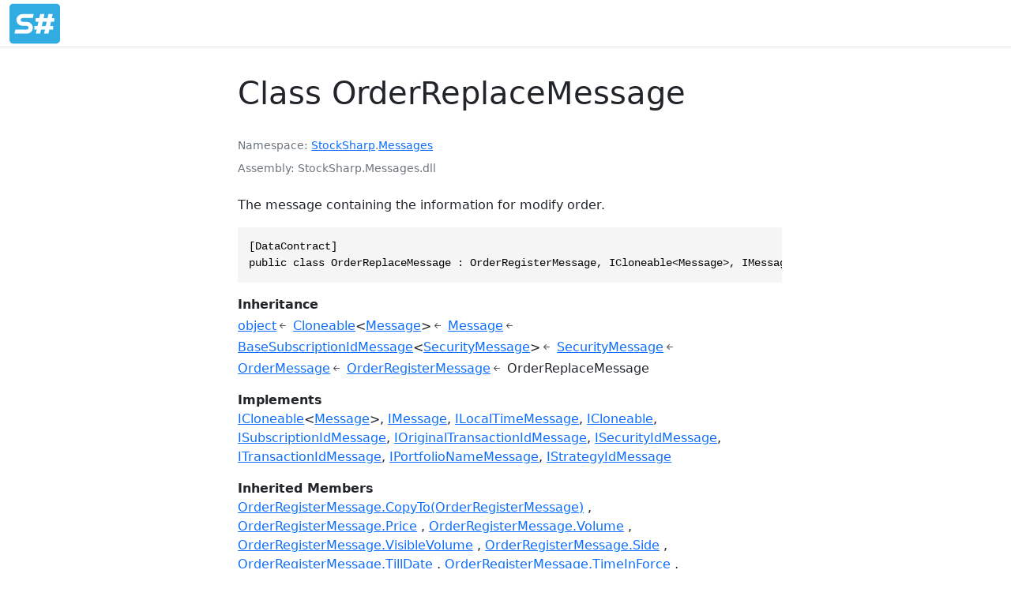

--- FILE ---
content_type: text/html
request_url: https://doc.stocksharp.ru/api/StockSharp.Messages.OrderReplaceMessage.html
body_size: 48083
content:
<!DOCTYPE html>
<html>
  <head>
    <meta charset="utf-8">
      <title>Class OrderReplaceMessage </title>
      <meta name="viewport" content="width=device-width, initial-scale=1.0">
      <meta name="title" content="Class OrderReplaceMessage ">
      
      <meta name="description" content="The message containing the information for modify order.">
      <link rel="icon" href="../favicon.ico">
      <link rel="stylesheet" href="../public/docfx.min.css">
      <link rel="stylesheet" href="../public/main.css">
      <meta name="docfx:navrel" content="../toc.html">
      <meta name="docfx:tocrel" content="../toc.html">
      
      
      
      
      
      <meta name="loc:inThisArticle" content="In this article">
      <meta name="loc:searchResultsCount" content="{count} results for &quot;{query}&quot;">
      <meta name="loc:searchNoResults" content="No results for &quot;{query}&quot;">
      <meta name="loc:tocFilter" content="Filter by title">
      <meta name="loc:nextArticle" content="Next">
      <meta name="loc:prevArticle" content="Previous">
      <meta name="loc:themeLight" content="Light">
      <meta name="loc:themeDark" content="Dark">
      <meta name="loc:themeAuto" content="Auto">
      <meta name="loc:changeTheme" content="Change theme">
      <meta name="loc:copy" content="Copy">
      <meta name="loc:downloadPdf" content="Download PDF">

      <script type="module" src="./../public/docfx.min.js"></script>

      <script>
        const theme = localStorage.getItem('theme') || 'auto'
        document.documentElement.setAttribute('data-bs-theme', theme === 'auto' ? (window.matchMedia('(prefers-color-scheme: dark)').matches ? 'dark' : 'light') : theme)
      </script>

  </head>

  <body class="tex2jax_ignore" data-layout="" data-yaml-mime="ManagedReference">
    <header class="bg-body border-bottom">
      <nav id="autocollapse" class="navbar navbar-expand-md" role="navigation">
        <div class="container-xxl flex-nowrap">
          <a class="navbar-brand" href="../index.html">
            <img id="logo" class="svg" src="../logo.svg" alt="">
            
          </a>
          <button class="btn btn-lg d-md-none border-0" type="button" data-bs-toggle="collapse" data-bs-target="#navpanel" aria-controls="navpanel" aria-expanded="false" aria-label="Toggle navigation">
            <i class="bi bi-three-dots"></i>
          </button>
          <div class="collapse navbar-collapse" id="navpanel">
            <div id="navbar">
            </div>
          </div>
        </div>
      </nav>
    </header>

    <main class="container-xxl">
      <div class="toc-offcanvas">
        <div class="offcanvas-md offcanvas-start" tabindex="-1" id="tocOffcanvas" aria-labelledby="tocOffcanvasLabel">
          <div class="offcanvas-header">
            <h5 class="offcanvas-title" id="tocOffcanvasLabel">Table of Contents</h5>
            <button type="button" class="btn-close" data-bs-dismiss="offcanvas" data-bs-target="#tocOffcanvas" aria-label="Close"></button>
          </div>
          <div class="offcanvas-body">
            <nav class="toc" id="toc"></nav>
          </div>
        </div>
      </div>

      <div class="content">
        <div class="actionbar">
          <button class="btn btn-lg border-0 d-md-none" type="button" data-bs-toggle="offcanvas" data-bs-target="#tocOffcanvas" aria-controls="tocOffcanvas" aria-expanded="false" aria-label="Show table of contents">
            <i class="bi bi-list"></i>
          </button>

          <nav id="breadcrumb"></nav>
        </div>

        <article data-uid="StockSharp.Messages.OrderReplaceMessage">



  <h1 id="StockSharp_Messages_OrderReplaceMessage" data-uid="StockSharp.Messages.OrderReplaceMessage" class="text-break">
Class OrderReplaceMessage  
  </h1>

  <div class="facts text-secondary">
    <dl><dt>Namespace</dt><dd><a class="xref" href="StockSharp.html">StockSharp</a>.<a class="xref" href="StockSharp.Messages.html">Messages</a></dd></dl>
  <dl><dt>Assembly</dt><dd>StockSharp.Messages.dll</dd></dl>
  </div>

  <div class="markdown summary"><p>The message containing the information for modify order.</p>
</div>
  <div class="markdown conceptual"></div>

  <div class="codewrapper">
    <pre><code class="lang-csharp hljs">[DataContract]
public class OrderReplaceMessage : OrderRegisterMessage, ICloneable&lt;Message&gt;, IMessage, ILocalTimeMessage, ICloneable, ISubscriptionIdMessage, IOriginalTransactionIdMessage, ISecurityIdMessage, ITransactionIdMessage, IPortfolioNameMessage, IStrategyIdMessage</code></pre>
  </div>




  <dl class="typelist inheritance">
    <dt>Inheritance</dt>
    <dd>
      <div><a class="xref" href="https://learn.microsoft.com/dotnet/api/system.object">object</a></div>
      <div><a class="xref" href="Ecng.Common.Cloneable-1.html">Cloneable</a>&lt;<a class="xref" href="StockSharp.Messages.Message.html">Message</a>&gt;</div>
      <div><a class="xref" href="StockSharp.Messages.Message.html">Message</a></div>
      <div><a class="xref" href="StockSharp.Messages.BaseSubscriptionIdMessage-1.html">BaseSubscriptionIdMessage</a>&lt;<a class="xref" href="StockSharp.Messages.SecurityMessage.html">SecurityMessage</a>&gt;</div>
      <div><a class="xref" href="StockSharp.Messages.SecurityMessage.html">SecurityMessage</a></div>
      <div><a class="xref" href="StockSharp.Messages.OrderMessage.html">OrderMessage</a></div>
      <div><a class="xref" href="StockSharp.Messages.OrderRegisterMessage.html">OrderRegisterMessage</a></div>
      <div><span class="xref">OrderReplaceMessage</span></div>
    </dd>
  </dl>

  <dl class="typelist implements">
    <dt>Implements</dt>
    <dd>
      <div><a class="xref" href="Ecng.Common.ICloneable-1.html">ICloneable</a>&lt;<a class="xref" href="StockSharp.Messages.Message.html">Message</a>&gt;</div>
      <div><a class="xref" href="StockSharp.Messages.IMessage.html">IMessage</a></div>
      <div><a class="xref" href="StockSharp.Messages.ILocalTimeMessage.html">ILocalTimeMessage</a></div>
      <div><a class="xref" href="https://learn.microsoft.com/dotnet/api/system.icloneable">ICloneable</a></div>
      <div><a class="xref" href="StockSharp.Messages.ISubscriptionIdMessage.html">ISubscriptionIdMessage</a></div>
      <div><a class="xref" href="StockSharp.Messages.IOriginalTransactionIdMessage.html">IOriginalTransactionIdMessage</a></div>
      <div><a class="xref" href="StockSharp.Messages.ISecurityIdMessage.html">ISecurityIdMessage</a></div>
      <div><a class="xref" href="StockSharp.Messages.ITransactionIdMessage.html">ITransactionIdMessage</a></div>
      <div><a class="xref" href="StockSharp.Messages.IPortfolioNameMessage.html">IPortfolioNameMessage</a></div>
      <div><a class="xref" href="StockSharp.Messages.IStrategyIdMessage.html">IStrategyIdMessage</a></div>
    </dd>
  </dl>


  <dl class="typelist inheritedMembers">
    <dt>Inherited Members</dt>
    <dd>
    <div>
      <a class="xref" href="StockSharp.Messages.OrderRegisterMessage.html#StockSharp_Messages_OrderRegisterMessage_CopyTo_StockSharp_Messages_OrderRegisterMessage_">OrderRegisterMessage.CopyTo(OrderRegisterMessage)</a>
    </div>
    <div>
      <a class="xref" href="StockSharp.Messages.OrderRegisterMessage.html#StockSharp_Messages_OrderRegisterMessage_Price">OrderRegisterMessage.Price</a>
    </div>
    <div>
      <a class="xref" href="StockSharp.Messages.OrderRegisterMessage.html#StockSharp_Messages_OrderRegisterMessage_Volume">OrderRegisterMessage.Volume</a>
    </div>
    <div>
      <a class="xref" href="StockSharp.Messages.OrderRegisterMessage.html#StockSharp_Messages_OrderRegisterMessage_VisibleVolume">OrderRegisterMessage.VisibleVolume</a>
    </div>
    <div>
      <a class="xref" href="StockSharp.Messages.OrderRegisterMessage.html#StockSharp_Messages_OrderRegisterMessage_Side">OrderRegisterMessage.Side</a>
    </div>
    <div>
      <a class="xref" href="StockSharp.Messages.OrderRegisterMessage.html#StockSharp_Messages_OrderRegisterMessage_TillDate">OrderRegisterMessage.TillDate</a>
    </div>
    <div>
      <a class="xref" href="StockSharp.Messages.OrderRegisterMessage.html#StockSharp_Messages_OrderRegisterMessage_TimeInForce">OrderRegisterMessage.TimeInForce</a>
    </div>
    <div>
      <a class="xref" href="StockSharp.Messages.OrderRegisterMessage.html#StockSharp_Messages_OrderRegisterMessage_IsMarketMaker">OrderRegisterMessage.IsMarketMaker</a>
    </div>
    <div>
      <a class="xref" href="StockSharp.Messages.OrderRegisterMessage.html#StockSharp_Messages_OrderRegisterMessage_Slippage">OrderRegisterMessage.Slippage</a>
    </div>
    <div>
      <a class="xref" href="StockSharp.Messages.OrderRegisterMessage.html#StockSharp_Messages_OrderRegisterMessage_IsManual">OrderRegisterMessage.IsManual</a>
    </div>
    <div>
      <a class="xref" href="StockSharp.Messages.OrderRegisterMessage.html#StockSharp_Messages_OrderRegisterMessage_MinOrderVolume">OrderRegisterMessage.MinOrderVolume</a>
    </div>
    <div>
      <a class="xref" href="StockSharp.Messages.OrderRegisterMessage.html#StockSharp_Messages_OrderRegisterMessage_PositionEffect">OrderRegisterMessage.PositionEffect</a>
    </div>
    <div>
      <a class="xref" href="StockSharp.Messages.OrderRegisterMessage.html#StockSharp_Messages_OrderRegisterMessage_PostOnly">OrderRegisterMessage.PostOnly</a>
    </div>
    <div>
      <a class="xref" href="StockSharp.Messages.OrderRegisterMessage.html#StockSharp_Messages_OrderRegisterMessage_Leverage">OrderRegisterMessage.Leverage</a>
    </div>
    <div>
      <a class="xref" href="StockSharp.Messages.OrderMessage.html#StockSharp_Messages_OrderMessage_CopyTo_StockSharp_Messages_OrderMessage_">OrderMessage.CopyTo(OrderMessage)</a>
    </div>
    <div>
      <a class="xref" href="StockSharp.Messages.OrderMessage.html#StockSharp_Messages_OrderMessage_TransactionId">OrderMessage.TransactionId</a>
    </div>
    <div>
      <a class="xref" href="StockSharp.Messages.OrderMessage.html#StockSharp_Messages_OrderMessage_PortfolioName">OrderMessage.PortfolioName</a>
    </div>
    <div>
      <a class="xref" href="StockSharp.Messages.OrderMessage.html#StockSharp_Messages_OrderMessage_OrderType">OrderMessage.OrderType</a>
    </div>
    <div>
      <a class="xref" href="StockSharp.Messages.OrderMessage.html#StockSharp_Messages_OrderMessage_UserOrderId">OrderMessage.UserOrderId</a>
    </div>
    <div>
      <a class="xref" href="StockSharp.Messages.OrderMessage.html#StockSharp_Messages_OrderMessage_StrategyId">OrderMessage.StrategyId</a>
    </div>
    <div>
      <a class="xref" href="StockSharp.Messages.OrderMessage.html#StockSharp_Messages_OrderMessage_BrokerCode">OrderMessage.BrokerCode</a>
    </div>
    <div>
      <a class="xref" href="StockSharp.Messages.OrderMessage.html#StockSharp_Messages_OrderMessage_ClientCode">OrderMessage.ClientCode</a>
    </div>
    <div>
      <a class="xref" href="StockSharp.Messages.OrderMessage.html#StockSharp_Messages_OrderMessage_Condition">OrderMessage.Condition</a>
    </div>
    <div>
      <a class="xref" href="StockSharp.Messages.OrderMessage.html#StockSharp_Messages_OrderMessage_Comment">OrderMessage.Comment</a>
    </div>
    <div>
      <a class="xref" href="StockSharp.Messages.OrderMessage.html#StockSharp_Messages_OrderMessage_MarginMode">OrderMessage.MarginMode</a>
    </div>
    <div>
      <a class="xref" href="StockSharp.Messages.SecurityMessage.html#StockSharp_Messages_SecurityMessage_CopyTo_StockSharp_Messages_SecurityMessage_System_Boolean_">SecurityMessage.CopyTo(SecurityMessage, bool)</a>
    </div>
    <div>
      <a class="xref" href="StockSharp.Messages.SecurityMessage.html#StockSharp_Messages_SecurityMessage_CopyTo_StockSharp_Messages_SecurityMessage_">SecurityMessage.CopyTo(SecurityMessage)</a>
    </div>
    <div>
      <a class="xref" href="StockSharp.Messages.SecurityMessage.html#StockSharp_Messages_SecurityMessage_CopyEx_StockSharp_Messages_SecurityMessage_System_Boolean_">SecurityMessage.CopyEx(SecurityMessage, bool)</a>
    </div>
    <div>
      <a class="xref" href="StockSharp.Messages.SecurityMessage.html#StockSharp_Messages_SecurityMessage_SecurityId">SecurityMessage.SecurityId</a>
    </div>
    <div>
      <a class="xref" href="StockSharp.Messages.SecurityMessage.html#StockSharp_Messages_SecurityMessage_Name">SecurityMessage.Name</a>
    </div>
    <div>
      <a class="xref" href="StockSharp.Messages.SecurityMessage.html#StockSharp_Messages_SecurityMessage_ShortName">SecurityMessage.ShortName</a>
    </div>
    <div>
      <a class="xref" href="StockSharp.Messages.SecurityMessage.html#StockSharp_Messages_SecurityMessage_VolumeStep">SecurityMessage.VolumeStep</a>
    </div>
    <div>
      <a class="xref" href="StockSharp.Messages.SecurityMessage.html#StockSharp_Messages_SecurityMessage_MinVolume">SecurityMessage.MinVolume</a>
    </div>
    <div>
      <a class="xref" href="StockSharp.Messages.SecurityMessage.html#StockSharp_Messages_SecurityMessage_MaxVolume">SecurityMessage.MaxVolume</a>
    </div>
    <div>
      <a class="xref" href="StockSharp.Messages.SecurityMessage.html#StockSharp_Messages_SecurityMessage_Multiplier">SecurityMessage.Multiplier</a>
    </div>
    <div>
      <a class="xref" href="StockSharp.Messages.SecurityMessage.html#StockSharp_Messages_SecurityMessage_Decimals">SecurityMessage.Decimals</a>
    </div>
    <div>
      <a class="xref" href="StockSharp.Messages.SecurityMessage.html#StockSharp_Messages_SecurityMessage_PriceStep">SecurityMessage.PriceStep</a>
    </div>
    <div>
      <a class="xref" href="StockSharp.Messages.SecurityMessage.html#StockSharp_Messages_SecurityMessage_SecurityType">SecurityMessage.SecurityType</a>
    </div>
    <div>
      <a class="xref" href="StockSharp.Messages.SecurityMessage.html#StockSharp_Messages_SecurityMessage_CfiCode">SecurityMessage.CfiCode</a>
    </div>
    <div>
      <a class="xref" href="StockSharp.Messages.SecurityMessage.html#StockSharp_Messages_SecurityMessage_ExpiryDate">SecurityMessage.ExpiryDate</a>
    </div>
    <div>
      <a class="xref" href="StockSharp.Messages.SecurityMessage.html#StockSharp_Messages_SecurityMessage_SettlementDate">SecurityMessage.SettlementDate</a>
    </div>
    <div>
      <a class="xref" href="StockSharp.Messages.SecurityMessage.html#StockSharp_Messages_SecurityMessage_UnderlyingSecurityId">SecurityMessage.UnderlyingSecurityId</a>
    </div>
    <div>
      <a class="xref" href="StockSharp.Messages.SecurityMessage.html#StockSharp_Messages_SecurityMessage_UnderlyingSecurityMinVolume">SecurityMessage.UnderlyingSecurityMinVolume</a>
    </div>
    <div>
      <a class="xref" href="StockSharp.Messages.SecurityMessage.html#StockSharp_Messages_SecurityMessage_Strike">SecurityMessage.Strike</a>
    </div>
    <div>
      <a class="xref" href="StockSharp.Messages.SecurityMessage.html#StockSharp_Messages_SecurityMessage_OptionType">SecurityMessage.OptionType</a>
    </div>
    <div>
      <a class="xref" href="StockSharp.Messages.SecurityMessage.html#StockSharp_Messages_SecurityMessage_BinaryOptionType">SecurityMessage.BinaryOptionType</a>
    </div>
    <div>
      <a class="xref" href="StockSharp.Messages.SecurityMessage.html#StockSharp_Messages_SecurityMessage_Currency">SecurityMessage.Currency</a>
    </div>
    <div>
      <a class="xref" href="StockSharp.Messages.SecurityMessage.html#StockSharp_Messages_SecurityMessage_Class">SecurityMessage.Class</a>
    </div>
    <div>
      <a class="xref" href="StockSharp.Messages.SecurityMessage.html#StockSharp_Messages_SecurityMessage_IssueSize">SecurityMessage.IssueSize</a>
    </div>
    <div>
      <a class="xref" href="StockSharp.Messages.SecurityMessage.html#StockSharp_Messages_SecurityMessage_IssueDate">SecurityMessage.IssueDate</a>
    </div>
    <div>
      <a class="xref" href="StockSharp.Messages.SecurityMessage.html#StockSharp_Messages_SecurityMessage_UnderlyingSecurityType">SecurityMessage.UnderlyingSecurityType</a>
    </div>
    <div>
      <a class="xref" href="StockSharp.Messages.SecurityMessage.html#StockSharp_Messages_SecurityMessage_Shortable">SecurityMessage.Shortable</a>
    </div>
    <div>
      <a class="xref" href="StockSharp.Messages.SecurityMessage.html#StockSharp_Messages_SecurityMessage_BasketCode">SecurityMessage.BasketCode</a>
    </div>
    <div>
      <a class="xref" href="StockSharp.Messages.SecurityMessage.html#StockSharp_Messages_SecurityMessage_BasketExpression">SecurityMessage.BasketExpression</a>
    </div>
    <div>
      <a class="xref" href="StockSharp.Messages.SecurityMessage.html#StockSharp_Messages_SecurityMessage_FaceValue">SecurityMessage.FaceValue</a>
    </div>
    <div>
      <a class="xref" href="StockSharp.Messages.SecurityMessage.html#StockSharp_Messages_SecurityMessage_PrimaryId">SecurityMessage.PrimaryId</a>
    </div>
    <div>
      <a class="xref" href="StockSharp.Messages.SecurityMessage.html#StockSharp_Messages_SecurityMessage_SettlementType">SecurityMessage.SettlementType</a>
    </div>
    <div>
      <a class="xref" href="StockSharp.Messages.SecurityMessage.html#StockSharp_Messages_SecurityMessage_OptionStyle">SecurityMessage.OptionStyle</a>
    </div>
    <div>
      <a class="xref" href="StockSharp.Messages.SecurityMessage.html#StockSharp_Messages_SecurityMessage_DataType">SecurityMessage.DataType</a>
    </div>
    <div>
      <a class="xref" href="StockSharp.Messages.BaseSubscriptionIdMessage-1.html#StockSharp_Messages_BaseSubscriptionIdMessage_1_OriginalTransactionId">BaseSubscriptionIdMessage&lt;SecurityMessage&gt;.OriginalTransactionId</a>
    </div>
    <div>
      <a class="xref" href="StockSharp.Messages.BaseSubscriptionIdMessage-1.html#StockSharp_Messages_BaseSubscriptionIdMessage_1_SubscriptionId">BaseSubscriptionIdMessage&lt;SecurityMessage&gt;.SubscriptionId</a>
    </div>
    <div>
      <a class="xref" href="StockSharp.Messages.BaseSubscriptionIdMessage-1.html#StockSharp_Messages_BaseSubscriptionIdMessage_1_SubscriptionIds">BaseSubscriptionIdMessage&lt;SecurityMessage&gt;.SubscriptionIds</a>
    </div>
    <div>
      <a class="xref" href="StockSharp.Messages.Message.html#StockSharp_Messages_Message_CopyTo_StockSharp_Messages_Message_">Message.CopyTo(Message)</a>
    </div>
    <div>
      <a class="xref" href="StockSharp.Messages.Message.html#StockSharp_Messages_Message_LocalTime">Message.LocalTime</a>
    </div>
    <div>
      <a class="xref" href="StockSharp.Messages.Message.html#StockSharp_Messages_Message_Type">Message.Type</a>
    </div>
    <div>
      <a class="xref" href="StockSharp.Messages.Message.html#StockSharp_Messages_Message_IsBack">Message.IsBack</a>
    </div>
    <div>
      <a class="xref" href="StockSharp.Messages.Message.html#StockSharp_Messages_Message_BackMode">Message.BackMode</a>
    </div>
    <div>
      <a class="xref" href="StockSharp.Messages.Message.html#StockSharp_Messages_Message_OfflineMode">Message.OfflineMode</a>
    </div>
    <div>
      <a class="xref" href="StockSharp.Messages.Message.html#StockSharp_Messages_Message_Adapter">Message.Adapter</a>
    </div>
    <div>
      <a class="xref" href="StockSharp.Messages.Message.html#StockSharp_Messages_Message_Forced">Message.Forced</a>
    </div>
    <div>
      <a class="xref" href="https://learn.microsoft.com/dotnet/api/system.object.gettype">object.GetType()</a>
    </div>
    <div>
      <a class="xref" href="https://learn.microsoft.com/dotnet/api/system.object.memberwiseclone">object.MemberwiseClone()</a>
    </div>
    <div>
      <a class="xref" href="https://learn.microsoft.com/dotnet/api/system.object.equals#system-object-equals(system-object)">object.Equals(object)</a>
    </div>
    <div>
      <a class="xref" href="https://learn.microsoft.com/dotnet/api/system.object.equals#system-object-equals(system-object-system-object)">object.Equals(object, object)</a>
    </div>
    <div>
      <a class="xref" href="https://learn.microsoft.com/dotnet/api/system.object.referenceequals">object.ReferenceEquals(object, object)</a>
    </div>
    <div>
      <a class="xref" href="https://learn.microsoft.com/dotnet/api/system.object.gethashcode">object.GetHashCode()</a>
    </div>
  </dd></dl>

  <dl class="typelist extensionMethods">
    <dt>Extension Methods</dt>
    <dd>
  <div>
      <a class="xref" href="StockSharp.Messages.Extensions.html#StockSharp_Messages_Extensions_IsBack_StockSharp_Messages_IMessage_">Extensions.IsBack(IMessage)</a>
  </div>
  <div>
      <a class="xref" href="StockSharp.Messages.Extensions.html#StockSharp_Messages_Extensions_IsLookup_StockSharp_Messages_IMessage_">Extensions.IsLookup(IMessage)</a>
  </div>
  <div>
      <a class="xref" href="StockSharp.Messages.Extensions.html#StockSharp_Messages_Extensions_IsAllSecurity_StockSharp_Messages_ISecurityIdMessage_">Extensions.IsAllSecurity(ISecurityIdMessage)</a>
  </div>
  <div>
      <a class="xref" href="StockSharp.Messages.Extensions.html#StockSharp_Messages_Extensions_GetSubscriptionIds_StockSharp_Messages_ISubscriptionIdMessage_">Extensions.GetSubscriptionIds(ISubscriptionIdMessage)</a>
  </div>
  <div>
      <a class="xref" href="StockSharp.Messages.Extensions.html#StockSharp_Messages_Extensions_IsMatch_StockSharp_Messages_ISubscriptionIdMessage_StockSharp_Messages_MessageTypes_StockSharp_Messages_ISubscriptionMessage_">Extensions.IsMatch(ISubscriptionIdMessage, MessageTypes, ISubscriptionMessage)</a>
  </div>
  <div>
      <a class="xref" href="StockSharp.Messages.Extensions.html#StockSharp_Messages_Extensions_CreateErrorResponse_StockSharp_Messages_Message_System_Exception_Ecng_Logging_ILogReceiver_System_Func_StockSharp_Messages_DataType_System_Int64____">Extensions.CreateErrorResponse(Message, Exception, ILogReceiver, Func&lt;DataType, long[]&gt;)</a>
  </div>
  <div>
      <a class="xref" href="StockSharp.Messages.Extensions.html#StockSharp_Messages_Extensions_GetServerTime_StockSharp_Messages_Message_">Extensions.GetServerTime(Message)</a>
  </div>
  <div>
      <a class="xref" href="StockSharp.Messages.Extensions.html#StockSharp_Messages_Extensions_ReplaceSecurityId_StockSharp_Messages_Message_StockSharp_Messages_SecurityId_">Extensions.ReplaceSecurityId(Message, SecurityId)</a>
  </div>
  <div>
      <a class="xref" href="StockSharp.Messages.Extensions.html#StockSharp_Messages_Extensions_TryGetSecurityId_StockSharp_Messages_Message_">Extensions.TryGetSecurityId(Message)</a>
  </div>
  <div>
      <a class="xref" href="StockSharp.Messages.Extensions.html#StockSharp_Messages_Extensions_TryGetServerTime_StockSharp_Messages_Message_System_DateTimeOffset__">Extensions.TryGetServerTime(Message, out DateTimeOffset)</a>
  </div>
  <div>
      <a class="xref" href="StockSharp.Messages.Extensions.html#StockSharp_Messages_Extensions_TryInitLocalTime_StockSharp_Messages_Message_Ecng_Logging_ILogSource_">Extensions.TryInitLocalTime(Message, ILogSource)</a>
  </div>
  <div>
      <a class="xref" href="StockSharp.Messages.Extensions.html#StockSharp_Messages_Extensions_CreateReply_StockSharp_Messages_OrderMessage_System_Exception_">Extensions.CreateReply(OrderMessage, Exception)</a>
  </div>
  <div>
      <a class="xref" href="StockSharp.Messages.Extensions.html#StockSharp_Messages_Extensions_ToExec_StockSharp_Messages_OrderRegisterMessage_">Extensions.ToExec(OrderRegisterMessage)</a>
  </div>
  <div>
      <a class="xref" href="Ecng.Collections.CollectionHelper.html#Ecng_Collections_CollectionHelper_ConcatEx__2___0___0_">CollectionHelper.ConcatEx&lt;T, TItem&gt;(T, T)</a>
  </div>
  <div>
      <a class="xref" href="Ecng.Common.AsyncHelper.html#Ecng_Common_AsyncHelper_FromResult__1___0_">AsyncHelper.FromResult&lt;TValue&gt;(TValue)</a>
  </div>
  <div>
      <a class="xref" href="Ecng.Common.AsyncHelper.html#Ecng_Common_AsyncHelper_ToCompleteSource__1___0_">AsyncHelper.ToCompleteSource&lt;TValue&gt;(TValue)</a>
  </div>
  <div>
      <a class="xref" href="Ecng.Common.CompareHelper.html#Ecng_Common_CompareHelper_IsDefault__1___0_">CompareHelper.IsDefault&lt;T&gt;(T)</a>
  </div>
  <div>
      <a class="xref" href="Ecng.Common.CompareHelper.html#Ecng_Common_CompareHelper_IsRuntimeDefault__1___0_">CompareHelper.IsRuntimeDefault&lt;T&gt;(T)</a>
  </div>
  <div>
      <a class="xref" href="Ecng.Common.Converter.html#Ecng_Common_Converter_TypedTo__2___0_">Converter.TypedTo&lt;TFrom, TTo&gt;(TFrom)</a>
  </div>
  <div>
      <a class="xref" href="Ecng.Common.DelegateHelper.html#Ecng_Common_DelegateHelper_AddDelegate__1___0___0_">DelegateHelper.AddDelegate&lt;TDelegate&gt;(TDelegate, TDelegate)</a>
  </div>
  <div>
      <a class="xref" href="Ecng.Common.DelegateHelper.html#Ecng_Common_DelegateHelper_GetInvocationList__1___0_">DelegateHelper.GetInvocationList&lt;TDelegate&gt;(TDelegate)</a>
  </div>
  <div>
      <a class="xref" href="Ecng.Common.DelegateHelper.html#Ecng_Common_DelegateHelper_RemoveAllDelegates__1___0_">DelegateHelper.RemoveAllDelegates&lt;TDelegate&gt;(TDelegate)</a>
  </div>
  <div>
      <a class="xref" href="Ecng.Common.DelegateHelper.html#Ecng_Common_DelegateHelper_RemoveDelegate__1___0___0_">DelegateHelper.RemoveDelegate&lt;TDelegate&gt;(TDelegate, TDelegate)</a>
  </div>
  <div>
      <a class="xref" href="Ecng.Common.DisposableHelper.html#Ecng_Common_DisposableHelper_MakeDisposable__1___0_System_Action___0__">DisposableHelper.MakeDisposable&lt;T&gt;(T, Action&lt;T&gt;)</a>
  </div>
  <div>
      <a class="xref" href="Ecng.Common.Enumerator.html#Ecng_Common_Enumerator_IsDefined__1___0_">Enumerator.IsDefined&lt;T&gt;(T)</a>
  </div>
  <div>
      <a class="xref" href="Ecng.Common.Enumerator.html#Ecng_Common_Enumerator_SplitMask__1___0_">Enumerator.SplitMask&lt;T&gt;(T)</a>
  </div>
  <div>
      <a class="xref" href="Ecng.Common.NullableHelper.html#Ecng_Common_NullableHelper_Convert__2___0_System_Func___0___1__System_Func___1__">NullableHelper.Convert&lt;T, TResult&gt;(T, Func&lt;T, TResult&gt;, Func&lt;TResult&gt;)</a>
  </div>
  <div>
      <a class="xref" href="Ecng.Common.NullableHelper.html#Ecng_Common_NullableHelper_IsNull__1___0_">NullableHelper.IsNull&lt;T&gt;(T)</a>
  </div>
  <div>
      <a class="xref" href="Ecng.Common.NullableHelper.html#Ecng_Common_NullableHelper_IsNull__1___0_System_Boolean_">NullableHelper.IsNull&lt;T&gt;(T, bool)</a>
  </div>
  <div>
      <a class="xref" href="Ecng.Common.TupleHelper.html#Ecng_Common_TupleHelper_ToValues__1___0_">TupleHelper.ToValues&lt;T&gt;(T)</a>
  </div>
  <div>
      <a class="xref" href="Ecng.Common.TypeHelper.html#Ecng_Common_TypeHelper_CheckOnNull__1___0_System_String_">TypeHelper.CheckOnNull&lt;T&gt;(T, string)</a>
  </div>
  <div>
      <a class="xref" href="Ecng.Common.TypeHelper.html#Ecng_Common_TypeHelper_DoDispose__1___0_">TypeHelper.DoDispose&lt;TSource&gt;(TSource)</a>
  </div>
  <div>
      <a class="xref" href="Ecng.Common.TypeHelper.html#Ecng_Common_TypeHelper_ToScope__1___0_System_Boolean_">TypeHelper.ToScope&lt;T&gt;(T, bool)</a>
  </div>
  <div>
      <a class="xref" href="Ecng.Net.NetworkHelper.html#Ecng_Net_NetworkHelper_Format__1___0_System_Boolean_">NetworkHelper.Format&lt;T&gt;(T, bool)</a>
  </div>
  <div>
      <a class="xref" href="Ecng.Serialization.PersistableHelper.html#Ecng_Serialization_PersistableHelper_TrySerialize__1___0_Ecng_Serialization_SettingsStorage__">PersistableHelper.TrySerialize&lt;T&gt;(T, out SettingsStorage)</a>
  </div>
  <div>
      <a class="xref" href="Ecng.Xaml.XamlHelper.html#Ecng_Xaml_XamlHelper_CopyToClipboard__1___0_">XamlHelper.CopyToClipboard&lt;T&gt;(T)</a>
  </div>
  <div>
      <a class="xref" href="StockSharp.Configuration.Paths.html#StockSharp_Configuration_Paths_SerializeToString__1___0_System_Boolean_">Paths.SerializeToString&lt;T&gt;(T, bool)</a>
  </div>
  <div>
      <a class="xref" href="StockSharp.Configuration.Paths.html#StockSharp_Configuration_Paths_Serialize__1___0_System_Boolean_">Paths.Serialize&lt;T&gt;(T, bool)</a>
  </div>
  <div>
      <a class="xref" href="StockSharp.Configuration.Paths.html#StockSharp_Configuration_Paths_Serialize__1___0_System_String_System_Boolean_">Paths.Serialize&lt;T&gt;(T, string, bool)</a>
  </div>
  <div>
      <a class="xref" href="StockSharp.Messages.Extensions.html#StockSharp_Messages_Extensions_Add__2___0___1_Ecng_Common_CurrencyTypes_">Extensions.Add&lt;TMessage, TChange&gt;(TMessage, TChange, CurrencyTypes)</a>
  </div>
  <div>
      <a class="xref" href="StockSharp.Messages.Extensions.html#StockSharp_Messages_Extensions_Add__2___0___1_StockSharp_Messages_PortfolioStates_">Extensions.Add&lt;TMessage, TChange&gt;(TMessage, TChange, PortfolioStates)</a>
  </div>
  <div>
      <a class="xref" href="StockSharp.Messages.Extensions.html#StockSharp_Messages_Extensions_Add__2___0___1_StockSharp_Messages_SecurityStates_">Extensions.Add&lt;TMessage, TChange&gt;(TMessage, TChange, SecurityStates)</a>
  </div>
  <div>
      <a class="xref" href="StockSharp.Messages.Extensions.html#StockSharp_Messages_Extensions_Add__2___0___1_StockSharp_Messages_Sides_">Extensions.Add&lt;TMessage, TChange&gt;(TMessage, TChange, Sides)</a>
  </div>
  <div>
      <a class="xref" href="StockSharp.Messages.Extensions.html#StockSharp_Messages_Extensions_Add__2___0___1_System_Boolean_">Extensions.Add&lt;TMessage, TChange&gt;(TMessage, TChange, bool)</a>
  </div>
  <div>
      <a class="xref" href="StockSharp.Messages.Extensions.html#StockSharp_Messages_Extensions_Add__2___0___1_System_DateTimeOffset_">Extensions.Add&lt;TMessage, TChange&gt;(TMessage, TChange, DateTimeOffset)</a>
  </div>
  <div>
      <a class="xref" href="StockSharp.Messages.Extensions.html#StockSharp_Messages_Extensions_Add__2___0___1_System_Decimal_">Extensions.Add&lt;TMessage, TChange&gt;(TMessage, TChange, decimal)</a>
  </div>
  <div>
      <a class="xref" href="StockSharp.Messages.Extensions.html#StockSharp_Messages_Extensions_Add__2___0___1_System_Int32_">Extensions.Add&lt;TMessage, TChange&gt;(TMessage, TChange, int)</a>
  </div>
  <div>
      <a class="xref" href="StockSharp.Messages.Extensions.html#StockSharp_Messages_Extensions_Add__2___0___1_System_Int64_">Extensions.Add&lt;TMessage, TChange&gt;(TMessage, TChange, long)</a>
  </div>
  <div>
      <a class="xref" href="StockSharp.Messages.Extensions.html#StockSharp_Messages_Extensions_Add__2___0___1_System_Object_">Extensions.Add&lt;TMessage, TChange&gt;(TMessage, TChange, object)</a>
  </div>
  <div>
      <a class="xref" href="StockSharp.Messages.Extensions.html#StockSharp_Messages_Extensions_LoopBack__1___0_StockSharp_Messages_IMessageAdapter_StockSharp_Messages_MessageBackModes_">Extensions.LoopBack&lt;TMessage&gt;(TMessage, IMessageAdapter, MessageBackModes)</a>
  </div>
  <div>
      <a class="xref" href="StockSharp.Messages.Extensions.html#StockSharp_Messages_Extensions_SetSubscriptionIds__1___0_System_Int64___System_Int64_">Extensions.SetSubscriptionIds&lt;TMessage&gt;(TMessage, long[], long)</a>
  </div>
  <div>
      <a class="xref" href="StockSharp.Messages.Extensions.html#StockSharp_Messages_Extensions_TryAdd__2___0___1_System_Decimal_System_Boolean_">Extensions.TryAdd&lt;TMessage, TChange&gt;(TMessage, TChange, decimal, bool)</a>
  </div>
  <div>
      <a class="xref" href="StockSharp.Messages.Extensions.html#StockSharp_Messages_Extensions_TryAdd__2___0___1_System_Int32_System_Boolean_">Extensions.TryAdd&lt;TMessage, TChange&gt;(TMessage, TChange, int, bool)</a>
  </div>
  <div>
      <a class="xref" href="StockSharp.Messages.Extensions.html#StockSharp_Messages_Extensions_TryAdd__2___0___1_System_Int64_System_Boolean_">Extensions.TryAdd&lt;TMessage, TChange&gt;(TMessage, TChange, long, bool)</a>
  </div>
  <div>
      <a class="xref" href="StockSharp.Messages.Extensions.html#StockSharp_Messages_Extensions_TryAdd__2___0___1_System_Nullable_Ecng_Common_CurrencyTypes__">Extensions.TryAdd&lt;TMessage, TChange&gt;(TMessage, TChange, CurrencyTypes?)</a>
  </div>
  <div>
      <a class="xref" href="StockSharp.Messages.Extensions.html#StockSharp_Messages_Extensions_TryAdd__2___0___1_System_Nullable_StockSharp_Messages_PortfolioStates__">Extensions.TryAdd&lt;TMessage, TChange&gt;(TMessage, TChange, PortfolioStates?)</a>
  </div>
  <div>
      <a class="xref" href="StockSharp.Messages.Extensions.html#StockSharp_Messages_Extensions_TryAdd__2___0___1_System_Nullable_StockSharp_Messages_SecurityStates__">Extensions.TryAdd&lt;TMessage, TChange&gt;(TMessage, TChange, SecurityStates?)</a>
  </div>
  <div>
      <a class="xref" href="StockSharp.Messages.Extensions.html#StockSharp_Messages_Extensions_TryAdd__2___0___1_System_Nullable_StockSharp_Messages_Sides__">Extensions.TryAdd&lt;TMessage, TChange&gt;(TMessage, TChange, Sides?)</a>
  </div>
  <div>
      <a class="xref" href="StockSharp.Messages.Extensions.html#StockSharp_Messages_Extensions_TryAdd__2___0___1_System_Nullable_System_Boolean__">Extensions.TryAdd&lt;TMessage, TChange&gt;(TMessage, TChange, bool?)</a>
  </div>
  <div>
      <a class="xref" href="StockSharp.Messages.Extensions.html#StockSharp_Messages_Extensions_TryAdd__2___0___1_System_Nullable_System_DateTimeOffset__">Extensions.TryAdd&lt;TMessage, TChange&gt;(TMessage, TChange, DateTimeOffset?)</a>
  </div>
  <div>
      <a class="xref" href="StockSharp.Messages.Extensions.html#StockSharp_Messages_Extensions_TryAdd__2___0___1_System_Nullable_System_Decimal__System_Boolean_">Extensions.TryAdd&lt;TMessage, TChange&gt;(TMessage, TChange, decimal?, bool)</a>
  </div>
  <div>
      <a class="xref" href="StockSharp.Messages.Extensions.html#StockSharp_Messages_Extensions_TryAdd__2___0___1_System_Nullable_System_Int32__System_Boolean_">Extensions.TryAdd&lt;TMessage, TChange&gt;(TMessage, TChange, int?, bool)</a>
  </div>
  <div>
      <a class="xref" href="StockSharp.Messages.Extensions.html#StockSharp_Messages_Extensions_TryAdd__2___0___1_System_Nullable_System_Int64__System_Boolean_">Extensions.TryAdd&lt;TMessage, TChange&gt;(TMessage, TChange, long?, bool)</a>
  </div>
  <div>
      <a class="xref" href="StockSharp.Messages.Extensions.html#StockSharp_Messages_Extensions_TryAdd__2___0___1_System_String_">Extensions.TryAdd&lt;TMessage, TChange&gt;(TMessage, TChange, string)</a>
  </div>
  <div>
      <a class="xref" href="StockSharp.Messages.Extensions.html#StockSharp_Messages_Extensions_TryGetDecimal__2___0___1_">Extensions.TryGetDecimal&lt;TMessage, TChange&gt;(TMessage, TChange)</a>
  </div>
  <div>
      <a class="xref" href="StockSharp.Messages.Extensions.html#StockSharp_Messages_Extensions_TryGet__2___0___1_">Extensions.TryGet&lt;TMessage, TChange&gt;(TMessage, TChange)</a>
  </div>
  <div>
      <a class="xref" href="StockSharp.Messages.Extensions.html#StockSharp_Messages_Extensions_UndoBack__1___0_">Extensions.UndoBack&lt;TMessage&gt;(TMessage)</a>
  </div>
  <div>
      <a class="xref" href="StockSharp.Messages.Extensions.html#StockSharp_Messages_Extensions_FillDefaultCryptoFields_StockSharp_Messages_SecurityMessage_">Extensions.FillDefaultCryptoFields(SecurityMessage)</a>
  </div>
  <div>
      <a class="xref" href="StockSharp.Messages.Extensions.html#StockSharp_Messages_Extensions_GetUnderlyingCode_StockSharp_Messages_SecurityMessage_">Extensions.GetUnderlyingCode(SecurityMessage)</a>
  </div>
  <div>
      <a class="xref" href="StockSharp.Messages.Extensions.html#StockSharp_Messages_Extensions_IsBasket_StockSharp_Messages_SecurityMessage_">Extensions.IsBasket(SecurityMessage)</a>
  </div>
  <div>
      <a class="xref" href="StockSharp.Messages.Extensions.html#StockSharp_Messages_Extensions_IsIndex_StockSharp_Messages_SecurityMessage_">Extensions.IsIndex(SecurityMessage)</a>
  </div>
  <div>
      <a class="xref" href="StockSharp.Messages.Extensions.html#StockSharp_Messages_Extensions_IsMatch_StockSharp_Messages_SecurityMessage_StockSharp_Messages_SecurityLookupMessage_">Extensions.IsMatch(SecurityMessage, SecurityLookupMessage)</a>
  </div>
  <div>
      <a class="xref" href="StockSharp.Messages.Extensions.html#StockSharp_Messages_Extensions_IsMatch_StockSharp_Messages_SecurityMessage_StockSharp_Messages_SecurityLookupMessage_System_Collections_Generic_HashSet_StockSharp_Messages_SecurityTypes__">Extensions.IsMatch(SecurityMessage, SecurityLookupMessage, HashSet&lt;SecurityTypes&gt;)</a>
  </div>
  <div>
      <a class="xref" href="StockSharp.Messages.Extensions.html#StockSharp_Messages_Extensions_Iso10962_StockSharp_Messages_SecurityMessage_">Extensions.Iso10962(SecurityMessage)</a>
  </div>
  <div>
      <a class="xref" href="StockSharp.Messages.Extensions.html#StockSharp_Messages_Extensions_SetSecurityCode_StockSharp_Messages_SecurityMessage_System_String_">Extensions.SetSecurityCode(SecurityMessage, string)</a>
  </div>
  <div>
      <a class="xref" href="StockSharp.Messages.Extensions.html#StockSharp_Messages_Extensions_TryFillUnderlyingId_StockSharp_Messages_SecurityMessage_System_String_">Extensions.TryFillUnderlyingId(SecurityMessage, string)</a>
  </div>
  <div>
      <a class="xref" href="Ecng.Common.CompareHelper.html#Ecng_Common_CompareHelper_Compare_System_Object_System_Object_">CompareHelper.Compare(object, object)</a>
  </div>
  <div>
      <a class="xref" href="Ecng.Common.Converter.html#Ecng_Common_Converter_To_System_Object_System_Type_">Converter.To(object, Type)</a>
  </div>
  <div>
      <a class="xref" href="Ecng.Common.Converter.html#Ecng_Common_Converter_To__1_System_Object_">Converter.To&lt;T&gt;(object)</a>
  </div>
  <div>
      <a class="xref" href="Ecng.Common.Enumerator.html#Ecng_Common_Enumerator_GetAttributeOfType__1_System_Object_">Enumerator.GetAttributeOfType&lt;TAttribute&gt;(object)</a>
  </div>
  <div>
      <a class="xref" href="Ecng.Common.Enumerator.html#Ecng_Common_Enumerator_IsEnumBrowsable_System_Object_">Enumerator.IsEnumBrowsable(object)</a>
  </div>
  <div>
      <a class="xref" href="Ecng.Common.Enumerator.html#Ecng_Common_Enumerator_SplitMask2_System_Object_">Enumerator.SplitMask2(object)</a>
  </div>
  <div>
      <a class="xref" href="Ecng.Common.TypeHelper.html#Ecng_Common_TypeHelper_HasProperty_System_Object_System_String_">TypeHelper.HasProperty(object, string)</a>
  </div>
  <div>
      <a class="xref" href="Ecng.ComponentModel.EntityPropertyHelper.html#[base64]">EntityPropertyHelper.GetPropValue(object, string, Func&lt;object, string, object&gt;, IDictionary&lt;string, object&gt;)</a>
  </div>
  <div>
      <a class="xref" href="Ecng.ComponentModel.Extensions.html#Ecng_ComponentModel_Extensions_GetBasicProperties_System_Object_System_Int32_">Extensions.GetBasicProperties(object, int)</a>
  </div>
  <div>
      <a class="xref" href="Ecng.ComponentModel.Extensions.html#Ecng_ComponentModel_Extensions_GetDisplayName_System_Object_">Extensions.GetDisplayName(object)</a>
  </div>
  <div>
      <a class="xref" href="Ecng.ComponentModel.Extensions.html#Ecng_ComponentModel_Extensions_GetFieldDescription_System_Object_">Extensions.GetFieldDescription(object)</a>
  </div>
  <div>
      <a class="xref" href="Ecng.ComponentModel.Extensions.html#Ecng_ComponentModel_Extensions_GetFieldDisplayName_System_Object_">Extensions.GetFieldDisplayName(object)</a>
  </div>
  <div>
      <a class="xref" href="Ecng.ComponentModel.Extensions.html#Ecng_ComponentModel_Extensions_GetFieldIcon_System_Object_">Extensions.GetFieldIcon(object)</a>
  </div>
  <div>
      <a class="xref" href="Ecng.Serialization.JsonHelper.html#Ecng_Serialization_JsonHelper_ToJson_System_Object_System_Boolean_">JsonHelper.ToJson(object, bool)</a>
  </div>
  <div>
      <a class="xref" href="Ecng.Serialization.JsonHelper.html#Ecng_Serialization_JsonHelper_ToJson_System_Object_System_Boolean_Newtonsoft_Json_JsonSerializerSettings_">JsonHelper.ToJson(object, bool, JsonSerializerSettings)</a>
  </div>
  <div>
      <a class="xref" href="Ecng.Serialization.PersistableHelper.html#Ecng_Serialization_PersistableHelper_ToStorage_System_Object_System_Boolean_">PersistableHelper.ToStorage(object, bool)</a>
  </div>
  <div>
      <a class="xref" href="Ecng.Xaml.EditorExtensions.html#[base64]">EditorExtensions.ToItemsSource(object, Type, bool?, ListSortDirection?, Func&lt;IItemsSourceItem, bool&gt;, Func&lt;object, string&gt;, Func&lt;object, string&gt;)</a>
  </div>
  <div>
      <a class="xref" href="Ecng.Xaml.XamlHelper.html#Ecng_Xaml_XamlHelper_EnsureUIThread_System_Object_">XamlHelper.EnsureUIThread(object)</a>
  </div>
  <div>
      <a class="xref" href="Ecng.Xaml.XamlHelper.html#Ecng_Xaml_XamlHelper_ShowModel__1_System_Object_System_Windows_DependencyObject_">XamlHelper.ShowModel&lt;TWindow&gt;(object, DependencyObject)</a>
  </div>
  <div>
      <a class="xref" href="Ecng.Xaml.XamlHelper.html#Ecng_Xaml_XamlHelper_WpfCast__1_System_Object_">XamlHelper.WpfCast&lt;T&gt;(object)</a>
  </div>
  <div>
      <a class="xref" href="StockSharp.Diagram.VirtualPropertyRegistry.html#StockSharp_Diagram_VirtualPropertyRegistry_TryGetVirtualValue_System_Object_System_String_System_Object__">VirtualPropertyRegistry.TryGetVirtualValue(object, string, out object)</a>
  </div>
  </dd></dl>





  <h2 class="section" id="constructors">Constructors
</h2>


  <a id="StockSharp_Messages_OrderReplaceMessage__ctor_" data-uid="StockSharp.Messages.OrderReplaceMessage.#ctor*"></a>

  <h3 id="StockSharp_Messages_OrderReplaceMessage__ctor" data-uid="StockSharp.Messages.OrderReplaceMessage.#ctor">
  OrderReplaceMessage()
  
  </h3>

  <div class="markdown level1 summary"><p>Initializes a new instance of the <a class="xref" href="StockSharp.Messages.OrderReplaceMessage.html">OrderReplaceMessage</a>.</p>
</div>
  <div class="markdown level1 conceptual"></div>

  <div class="codewrapper">
    <pre><code class="lang-csharp hljs">public OrderReplaceMessage()</code></pre>
  </div>













  <h2 class="section" id="properties">Properties
</h2>


  <a id="StockSharp_Messages_OrderReplaceMessage_OldOrderId_" data-uid="StockSharp.Messages.OrderReplaceMessage.OldOrderId*"></a>

  <h3 id="StockSharp_Messages_OrderReplaceMessage_OldOrderId" data-uid="StockSharp.Messages.OrderReplaceMessage.OldOrderId">
  OldOrderId
  
  </h3>

  <div class="markdown level1 summary"><p>Modified order id.</p>
</div>
  <div class="markdown level1 conceptual"></div>

  <div class="codewrapper">
    <pre><code class="lang-csharp hljs">[DataMember]
public long? OldOrderId { get; set; }</code></pre>
  </div>





  <h4 class="section">Property Value</h4>
  <dl class="parameters">
    <dt><a class="xref" href="https://learn.microsoft.com/dotnet/api/system.int64">long</a>?</dt>
    <dd></dd>
  </dl>








  <a id="StockSharp_Messages_OrderReplaceMessage_OldOrderPrice_" data-uid="StockSharp.Messages.OrderReplaceMessage.OldOrderPrice*"></a>

  <h3 id="StockSharp_Messages_OrderReplaceMessage_OldOrderPrice" data-uid="StockSharp.Messages.OrderReplaceMessage.OldOrderPrice">
  OldOrderPrice
  
  </h3>

  <div class="markdown level1 summary"><p>Replaced price.</p>
</div>
  <div class="markdown level1 conceptual"></div>

  <div class="codewrapper">
    <pre><code class="lang-csharp hljs">[DataMember]
public decimal? OldOrderPrice { get; set; }</code></pre>
  </div>





  <h4 class="section">Property Value</h4>
  <dl class="parameters">
    <dt><a class="xref" href="https://learn.microsoft.com/dotnet/api/system.decimal">decimal</a>?</dt>
    <dd></dd>
  </dl>








  <a id="StockSharp_Messages_OrderReplaceMessage_OldOrderStringId_" data-uid="StockSharp.Messages.OrderReplaceMessage.OldOrderStringId*"></a>

  <h3 id="StockSharp_Messages_OrderReplaceMessage_OldOrderStringId" data-uid="StockSharp.Messages.OrderReplaceMessage.OldOrderStringId">
  OldOrderStringId
  
  </h3>

  <div class="markdown level1 summary"><p>Modified order id (as a string if the electronic board does not use a numeric representation of the identifiers).</p>
</div>
  <div class="markdown level1 conceptual"></div>

  <div class="codewrapper">
    <pre><code class="lang-csharp hljs">[DataMember]
public string OldOrderStringId { get; set; }</code></pre>
  </div>





  <h4 class="section">Property Value</h4>
  <dl class="parameters">
    <dt><a class="xref" href="https://learn.microsoft.com/dotnet/api/system.string">string</a></dt>
    <dd></dd>
  </dl>








  <a id="StockSharp_Messages_OrderReplaceMessage_OldOrderVolume_" data-uid="StockSharp.Messages.OrderReplaceMessage.OldOrderVolume*"></a>

  <h3 id="StockSharp_Messages_OrderReplaceMessage_OldOrderVolume" data-uid="StockSharp.Messages.OrderReplaceMessage.OldOrderVolume">
  OldOrderVolume
  
  </h3>

  <div class="markdown level1 summary"><p>Replaced volume.</p>
</div>
  <div class="markdown level1 conceptual"></div>

  <div class="codewrapper">
    <pre><code class="lang-csharp hljs">[DataMember]
public decimal? OldOrderVolume { get; set; }</code></pre>
  </div>





  <h4 class="section">Property Value</h4>
  <dl class="parameters">
    <dt><a class="xref" href="https://learn.microsoft.com/dotnet/api/system.decimal">decimal</a>?</dt>
    <dd></dd>
  </dl>








  <h2 class="section" id="methods">Methods
</h2>


  <a id="StockSharp_Messages_OrderReplaceMessage_Clone_" data-uid="StockSharp.Messages.OrderReplaceMessage.Clone*"></a>

  <h3 id="StockSharp_Messages_OrderReplaceMessage_Clone" data-uid="StockSharp.Messages.OrderReplaceMessage.Clone">
  Clone()
  
  </h3>

  <div class="markdown level1 summary"><p>Create a copy of <a class="xref" href="StockSharp.Messages.OrderReplaceMessage.html">OrderReplaceMessage</a>.</p>
</div>
  <div class="markdown level1 conceptual"></div>

  <div class="codewrapper">
    <pre><code class="lang-csharp hljs">public override Message Clone()</code></pre>
  </div>


  <h4 class="section">Returns</h4>
  <dl class="parameters">
    <dt><a class="xref" href="StockSharp.Messages.Message.html">Message</a></dt>
    <dd><p>Copy.</p>
</dd>
  </dl>











  <a id="StockSharp_Messages_OrderReplaceMessage_CopyTo_" data-uid="StockSharp.Messages.OrderReplaceMessage.CopyTo*"></a>

  <h3 id="StockSharp_Messages_OrderReplaceMessage_CopyTo_StockSharp_Messages_OrderReplaceMessage_" data-uid="StockSharp.Messages.OrderReplaceMessage.CopyTo(StockSharp.Messages.OrderReplaceMessage)">
  CopyTo(OrderReplaceMessage)
  
  </h3>

  <div class="markdown level1 summary"><p>Copy the message into the <code class="paramref">destination</code>.</p>
</div>
  <div class="markdown level1 conceptual"></div>

  <div class="codewrapper">
    <pre><code class="lang-csharp hljs">public void CopyTo(OrderReplaceMessage destination)</code></pre>
  </div>

  <h4 class="section">Parameters</h4>
  <dl class="parameters">
    <dt><code>destination</code> <a class="xref" href="StockSharp.Messages.OrderReplaceMessage.html">OrderReplaceMessage</a></dt>
    <dd><p>The object, to which copied information.</p>
</dd>
  </dl>












  <a id="StockSharp_Messages_OrderReplaceMessage_ToString_" data-uid="StockSharp.Messages.OrderReplaceMessage.ToString*"></a>

  <h3 id="StockSharp_Messages_OrderReplaceMessage_ToString" data-uid="StockSharp.Messages.OrderReplaceMessage.ToString">
  ToString()
  
  </h3>

  <div class="markdown level1 summary"></div>
  <div class="markdown level1 conceptual"></div>

  <div class="codewrapper">
    <pre><code class="lang-csharp hljs">public override string ToString()</code></pre>
  </div>


  <h4 class="section">Returns</h4>
  <dl class="parameters">
    <dt><a class="xref" href="https://learn.microsoft.com/dotnet/api/system.string">string</a></dt>
    <dd></dd>
  </dl>












</article>

        <div class="contribution d-print-none">
        </div>


      </div>

      <div class="affix">
        <nav id="affix"></nav>
      </div>
    </main>


    <footer class="border-top text-secondary">
      <div class="container-xxl">
        <div class="flex-fill">
          <span>Copyright © StockSharp.</span>
        </div>
      </div>
    </footer>
  </body>
</html>
